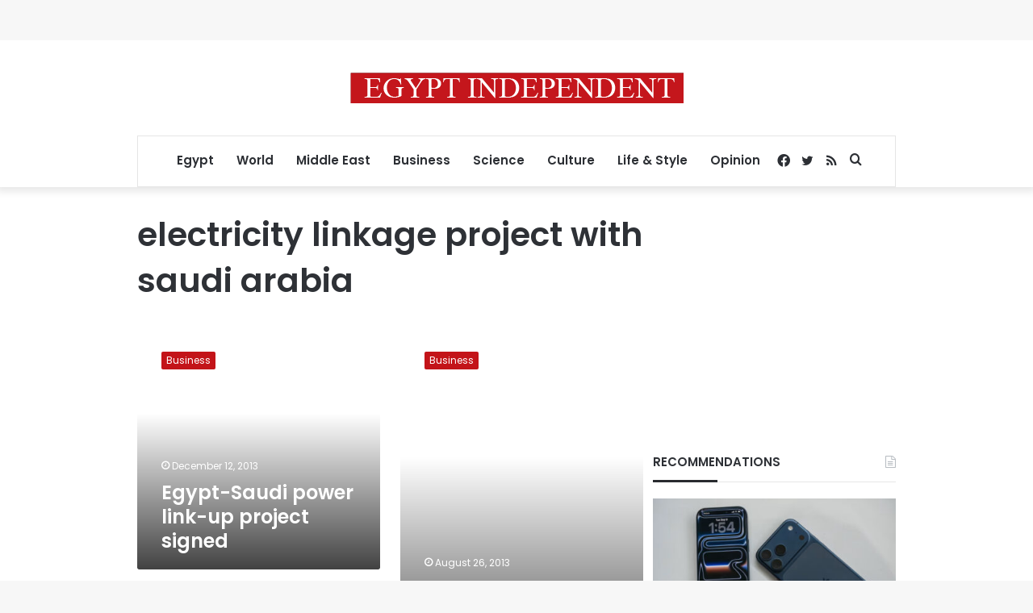

--- FILE ---
content_type: text/html; charset=utf-8
request_url: https://www.google.com/recaptcha/api2/aframe
body_size: 259
content:
<!DOCTYPE HTML><html><head><meta http-equiv="content-type" content="text/html; charset=UTF-8"></head><body><script nonce="sv-VjR1KYw6wZbwgK1lmBw">/** Anti-fraud and anti-abuse applications only. See google.com/recaptcha */ try{var clients={'sodar':'https://pagead2.googlesyndication.com/pagead/sodar?'};window.addEventListener("message",function(a){try{if(a.source===window.parent){var b=JSON.parse(a.data);var c=clients[b['id']];if(c){var d=document.createElement('img');d.src=c+b['params']+'&rc='+(localStorage.getItem("rc::a")?sessionStorage.getItem("rc::b"):"");window.document.body.appendChild(d);sessionStorage.setItem("rc::e",parseInt(sessionStorage.getItem("rc::e")||0)+1);localStorage.setItem("rc::h",'1769421328027');}}}catch(b){}});window.parent.postMessage("_grecaptcha_ready", "*");}catch(b){}</script></body></html>

--- FILE ---
content_type: application/javascript; charset=utf-8
request_url: https://fundingchoicesmessages.google.com/f/AGSKWxVopzQaTbMz-DxCwHIIXqOD-iC65w78Zsqlqi-bv_sFjlO7X7PLXgb5QMCEk-cCO0xeSRSnpSFIdzxAnmEuoYT7pr0StUVNxiaA4RX_SIQyXI_eZTFnt3O-2j20b7r9VNnJVLiOFWcWZD5lTAKqMVXNR9H3q-pLA_0k_mcv7sqhccmZtPUpVSV3zRRk/_-tower-ad-/exo_bck_/RdmAdFeed./Ads/Biz_/bottom_ad.
body_size: -1288
content:
window['8db5035f-45f0-48ca-acdd-8f180133f2a2'] = true;